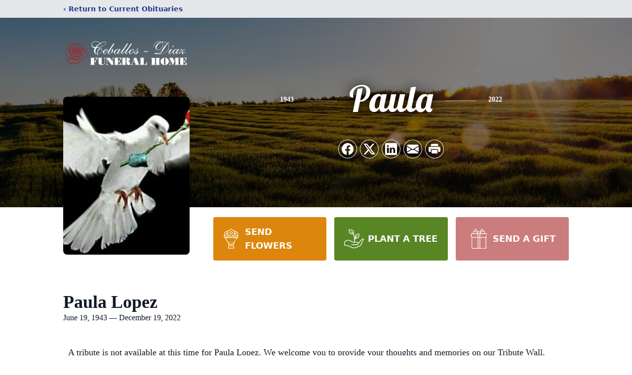

--- FILE ---
content_type: text/html; charset=utf-8
request_url: https://www.google.com/recaptcha/enterprise/anchor?ar=1&k=6LdTw6kpAAAAAB9VQXiwwLAZDiiDTrUbSPzIjcvK&co=aHR0cHM6Ly93d3cuY2ViYWxsb3MtZGlhei5jb206NDQz&hl=en&type=image&v=N67nZn4AqZkNcbeMu4prBgzg&theme=light&size=invisible&badge=bottomright&anchor-ms=20000&execute-ms=30000&cb=8an8ey1e26g0
body_size: 48656
content:
<!DOCTYPE HTML><html dir="ltr" lang="en"><head><meta http-equiv="Content-Type" content="text/html; charset=UTF-8">
<meta http-equiv="X-UA-Compatible" content="IE=edge">
<title>reCAPTCHA</title>
<style type="text/css">
/* cyrillic-ext */
@font-face {
  font-family: 'Roboto';
  font-style: normal;
  font-weight: 400;
  font-stretch: 100%;
  src: url(//fonts.gstatic.com/s/roboto/v48/KFO7CnqEu92Fr1ME7kSn66aGLdTylUAMa3GUBHMdazTgWw.woff2) format('woff2');
  unicode-range: U+0460-052F, U+1C80-1C8A, U+20B4, U+2DE0-2DFF, U+A640-A69F, U+FE2E-FE2F;
}
/* cyrillic */
@font-face {
  font-family: 'Roboto';
  font-style: normal;
  font-weight: 400;
  font-stretch: 100%;
  src: url(//fonts.gstatic.com/s/roboto/v48/KFO7CnqEu92Fr1ME7kSn66aGLdTylUAMa3iUBHMdazTgWw.woff2) format('woff2');
  unicode-range: U+0301, U+0400-045F, U+0490-0491, U+04B0-04B1, U+2116;
}
/* greek-ext */
@font-face {
  font-family: 'Roboto';
  font-style: normal;
  font-weight: 400;
  font-stretch: 100%;
  src: url(//fonts.gstatic.com/s/roboto/v48/KFO7CnqEu92Fr1ME7kSn66aGLdTylUAMa3CUBHMdazTgWw.woff2) format('woff2');
  unicode-range: U+1F00-1FFF;
}
/* greek */
@font-face {
  font-family: 'Roboto';
  font-style: normal;
  font-weight: 400;
  font-stretch: 100%;
  src: url(//fonts.gstatic.com/s/roboto/v48/KFO7CnqEu92Fr1ME7kSn66aGLdTylUAMa3-UBHMdazTgWw.woff2) format('woff2');
  unicode-range: U+0370-0377, U+037A-037F, U+0384-038A, U+038C, U+038E-03A1, U+03A3-03FF;
}
/* math */
@font-face {
  font-family: 'Roboto';
  font-style: normal;
  font-weight: 400;
  font-stretch: 100%;
  src: url(//fonts.gstatic.com/s/roboto/v48/KFO7CnqEu92Fr1ME7kSn66aGLdTylUAMawCUBHMdazTgWw.woff2) format('woff2');
  unicode-range: U+0302-0303, U+0305, U+0307-0308, U+0310, U+0312, U+0315, U+031A, U+0326-0327, U+032C, U+032F-0330, U+0332-0333, U+0338, U+033A, U+0346, U+034D, U+0391-03A1, U+03A3-03A9, U+03B1-03C9, U+03D1, U+03D5-03D6, U+03F0-03F1, U+03F4-03F5, U+2016-2017, U+2034-2038, U+203C, U+2040, U+2043, U+2047, U+2050, U+2057, U+205F, U+2070-2071, U+2074-208E, U+2090-209C, U+20D0-20DC, U+20E1, U+20E5-20EF, U+2100-2112, U+2114-2115, U+2117-2121, U+2123-214F, U+2190, U+2192, U+2194-21AE, U+21B0-21E5, U+21F1-21F2, U+21F4-2211, U+2213-2214, U+2216-22FF, U+2308-230B, U+2310, U+2319, U+231C-2321, U+2336-237A, U+237C, U+2395, U+239B-23B7, U+23D0, U+23DC-23E1, U+2474-2475, U+25AF, U+25B3, U+25B7, U+25BD, U+25C1, U+25CA, U+25CC, U+25FB, U+266D-266F, U+27C0-27FF, U+2900-2AFF, U+2B0E-2B11, U+2B30-2B4C, U+2BFE, U+3030, U+FF5B, U+FF5D, U+1D400-1D7FF, U+1EE00-1EEFF;
}
/* symbols */
@font-face {
  font-family: 'Roboto';
  font-style: normal;
  font-weight: 400;
  font-stretch: 100%;
  src: url(//fonts.gstatic.com/s/roboto/v48/KFO7CnqEu92Fr1ME7kSn66aGLdTylUAMaxKUBHMdazTgWw.woff2) format('woff2');
  unicode-range: U+0001-000C, U+000E-001F, U+007F-009F, U+20DD-20E0, U+20E2-20E4, U+2150-218F, U+2190, U+2192, U+2194-2199, U+21AF, U+21E6-21F0, U+21F3, U+2218-2219, U+2299, U+22C4-22C6, U+2300-243F, U+2440-244A, U+2460-24FF, U+25A0-27BF, U+2800-28FF, U+2921-2922, U+2981, U+29BF, U+29EB, U+2B00-2BFF, U+4DC0-4DFF, U+FFF9-FFFB, U+10140-1018E, U+10190-1019C, U+101A0, U+101D0-101FD, U+102E0-102FB, U+10E60-10E7E, U+1D2C0-1D2D3, U+1D2E0-1D37F, U+1F000-1F0FF, U+1F100-1F1AD, U+1F1E6-1F1FF, U+1F30D-1F30F, U+1F315, U+1F31C, U+1F31E, U+1F320-1F32C, U+1F336, U+1F378, U+1F37D, U+1F382, U+1F393-1F39F, U+1F3A7-1F3A8, U+1F3AC-1F3AF, U+1F3C2, U+1F3C4-1F3C6, U+1F3CA-1F3CE, U+1F3D4-1F3E0, U+1F3ED, U+1F3F1-1F3F3, U+1F3F5-1F3F7, U+1F408, U+1F415, U+1F41F, U+1F426, U+1F43F, U+1F441-1F442, U+1F444, U+1F446-1F449, U+1F44C-1F44E, U+1F453, U+1F46A, U+1F47D, U+1F4A3, U+1F4B0, U+1F4B3, U+1F4B9, U+1F4BB, U+1F4BF, U+1F4C8-1F4CB, U+1F4D6, U+1F4DA, U+1F4DF, U+1F4E3-1F4E6, U+1F4EA-1F4ED, U+1F4F7, U+1F4F9-1F4FB, U+1F4FD-1F4FE, U+1F503, U+1F507-1F50B, U+1F50D, U+1F512-1F513, U+1F53E-1F54A, U+1F54F-1F5FA, U+1F610, U+1F650-1F67F, U+1F687, U+1F68D, U+1F691, U+1F694, U+1F698, U+1F6AD, U+1F6B2, U+1F6B9-1F6BA, U+1F6BC, U+1F6C6-1F6CF, U+1F6D3-1F6D7, U+1F6E0-1F6EA, U+1F6F0-1F6F3, U+1F6F7-1F6FC, U+1F700-1F7FF, U+1F800-1F80B, U+1F810-1F847, U+1F850-1F859, U+1F860-1F887, U+1F890-1F8AD, U+1F8B0-1F8BB, U+1F8C0-1F8C1, U+1F900-1F90B, U+1F93B, U+1F946, U+1F984, U+1F996, U+1F9E9, U+1FA00-1FA6F, U+1FA70-1FA7C, U+1FA80-1FA89, U+1FA8F-1FAC6, U+1FACE-1FADC, U+1FADF-1FAE9, U+1FAF0-1FAF8, U+1FB00-1FBFF;
}
/* vietnamese */
@font-face {
  font-family: 'Roboto';
  font-style: normal;
  font-weight: 400;
  font-stretch: 100%;
  src: url(//fonts.gstatic.com/s/roboto/v48/KFO7CnqEu92Fr1ME7kSn66aGLdTylUAMa3OUBHMdazTgWw.woff2) format('woff2');
  unicode-range: U+0102-0103, U+0110-0111, U+0128-0129, U+0168-0169, U+01A0-01A1, U+01AF-01B0, U+0300-0301, U+0303-0304, U+0308-0309, U+0323, U+0329, U+1EA0-1EF9, U+20AB;
}
/* latin-ext */
@font-face {
  font-family: 'Roboto';
  font-style: normal;
  font-weight: 400;
  font-stretch: 100%;
  src: url(//fonts.gstatic.com/s/roboto/v48/KFO7CnqEu92Fr1ME7kSn66aGLdTylUAMa3KUBHMdazTgWw.woff2) format('woff2');
  unicode-range: U+0100-02BA, U+02BD-02C5, U+02C7-02CC, U+02CE-02D7, U+02DD-02FF, U+0304, U+0308, U+0329, U+1D00-1DBF, U+1E00-1E9F, U+1EF2-1EFF, U+2020, U+20A0-20AB, U+20AD-20C0, U+2113, U+2C60-2C7F, U+A720-A7FF;
}
/* latin */
@font-face {
  font-family: 'Roboto';
  font-style: normal;
  font-weight: 400;
  font-stretch: 100%;
  src: url(//fonts.gstatic.com/s/roboto/v48/KFO7CnqEu92Fr1ME7kSn66aGLdTylUAMa3yUBHMdazQ.woff2) format('woff2');
  unicode-range: U+0000-00FF, U+0131, U+0152-0153, U+02BB-02BC, U+02C6, U+02DA, U+02DC, U+0304, U+0308, U+0329, U+2000-206F, U+20AC, U+2122, U+2191, U+2193, U+2212, U+2215, U+FEFF, U+FFFD;
}
/* cyrillic-ext */
@font-face {
  font-family: 'Roboto';
  font-style: normal;
  font-weight: 500;
  font-stretch: 100%;
  src: url(//fonts.gstatic.com/s/roboto/v48/KFO7CnqEu92Fr1ME7kSn66aGLdTylUAMa3GUBHMdazTgWw.woff2) format('woff2');
  unicode-range: U+0460-052F, U+1C80-1C8A, U+20B4, U+2DE0-2DFF, U+A640-A69F, U+FE2E-FE2F;
}
/* cyrillic */
@font-face {
  font-family: 'Roboto';
  font-style: normal;
  font-weight: 500;
  font-stretch: 100%;
  src: url(//fonts.gstatic.com/s/roboto/v48/KFO7CnqEu92Fr1ME7kSn66aGLdTylUAMa3iUBHMdazTgWw.woff2) format('woff2');
  unicode-range: U+0301, U+0400-045F, U+0490-0491, U+04B0-04B1, U+2116;
}
/* greek-ext */
@font-face {
  font-family: 'Roboto';
  font-style: normal;
  font-weight: 500;
  font-stretch: 100%;
  src: url(//fonts.gstatic.com/s/roboto/v48/KFO7CnqEu92Fr1ME7kSn66aGLdTylUAMa3CUBHMdazTgWw.woff2) format('woff2');
  unicode-range: U+1F00-1FFF;
}
/* greek */
@font-face {
  font-family: 'Roboto';
  font-style: normal;
  font-weight: 500;
  font-stretch: 100%;
  src: url(//fonts.gstatic.com/s/roboto/v48/KFO7CnqEu92Fr1ME7kSn66aGLdTylUAMa3-UBHMdazTgWw.woff2) format('woff2');
  unicode-range: U+0370-0377, U+037A-037F, U+0384-038A, U+038C, U+038E-03A1, U+03A3-03FF;
}
/* math */
@font-face {
  font-family: 'Roboto';
  font-style: normal;
  font-weight: 500;
  font-stretch: 100%;
  src: url(//fonts.gstatic.com/s/roboto/v48/KFO7CnqEu92Fr1ME7kSn66aGLdTylUAMawCUBHMdazTgWw.woff2) format('woff2');
  unicode-range: U+0302-0303, U+0305, U+0307-0308, U+0310, U+0312, U+0315, U+031A, U+0326-0327, U+032C, U+032F-0330, U+0332-0333, U+0338, U+033A, U+0346, U+034D, U+0391-03A1, U+03A3-03A9, U+03B1-03C9, U+03D1, U+03D5-03D6, U+03F0-03F1, U+03F4-03F5, U+2016-2017, U+2034-2038, U+203C, U+2040, U+2043, U+2047, U+2050, U+2057, U+205F, U+2070-2071, U+2074-208E, U+2090-209C, U+20D0-20DC, U+20E1, U+20E5-20EF, U+2100-2112, U+2114-2115, U+2117-2121, U+2123-214F, U+2190, U+2192, U+2194-21AE, U+21B0-21E5, U+21F1-21F2, U+21F4-2211, U+2213-2214, U+2216-22FF, U+2308-230B, U+2310, U+2319, U+231C-2321, U+2336-237A, U+237C, U+2395, U+239B-23B7, U+23D0, U+23DC-23E1, U+2474-2475, U+25AF, U+25B3, U+25B7, U+25BD, U+25C1, U+25CA, U+25CC, U+25FB, U+266D-266F, U+27C0-27FF, U+2900-2AFF, U+2B0E-2B11, U+2B30-2B4C, U+2BFE, U+3030, U+FF5B, U+FF5D, U+1D400-1D7FF, U+1EE00-1EEFF;
}
/* symbols */
@font-face {
  font-family: 'Roboto';
  font-style: normal;
  font-weight: 500;
  font-stretch: 100%;
  src: url(//fonts.gstatic.com/s/roboto/v48/KFO7CnqEu92Fr1ME7kSn66aGLdTylUAMaxKUBHMdazTgWw.woff2) format('woff2');
  unicode-range: U+0001-000C, U+000E-001F, U+007F-009F, U+20DD-20E0, U+20E2-20E4, U+2150-218F, U+2190, U+2192, U+2194-2199, U+21AF, U+21E6-21F0, U+21F3, U+2218-2219, U+2299, U+22C4-22C6, U+2300-243F, U+2440-244A, U+2460-24FF, U+25A0-27BF, U+2800-28FF, U+2921-2922, U+2981, U+29BF, U+29EB, U+2B00-2BFF, U+4DC0-4DFF, U+FFF9-FFFB, U+10140-1018E, U+10190-1019C, U+101A0, U+101D0-101FD, U+102E0-102FB, U+10E60-10E7E, U+1D2C0-1D2D3, U+1D2E0-1D37F, U+1F000-1F0FF, U+1F100-1F1AD, U+1F1E6-1F1FF, U+1F30D-1F30F, U+1F315, U+1F31C, U+1F31E, U+1F320-1F32C, U+1F336, U+1F378, U+1F37D, U+1F382, U+1F393-1F39F, U+1F3A7-1F3A8, U+1F3AC-1F3AF, U+1F3C2, U+1F3C4-1F3C6, U+1F3CA-1F3CE, U+1F3D4-1F3E0, U+1F3ED, U+1F3F1-1F3F3, U+1F3F5-1F3F7, U+1F408, U+1F415, U+1F41F, U+1F426, U+1F43F, U+1F441-1F442, U+1F444, U+1F446-1F449, U+1F44C-1F44E, U+1F453, U+1F46A, U+1F47D, U+1F4A3, U+1F4B0, U+1F4B3, U+1F4B9, U+1F4BB, U+1F4BF, U+1F4C8-1F4CB, U+1F4D6, U+1F4DA, U+1F4DF, U+1F4E3-1F4E6, U+1F4EA-1F4ED, U+1F4F7, U+1F4F9-1F4FB, U+1F4FD-1F4FE, U+1F503, U+1F507-1F50B, U+1F50D, U+1F512-1F513, U+1F53E-1F54A, U+1F54F-1F5FA, U+1F610, U+1F650-1F67F, U+1F687, U+1F68D, U+1F691, U+1F694, U+1F698, U+1F6AD, U+1F6B2, U+1F6B9-1F6BA, U+1F6BC, U+1F6C6-1F6CF, U+1F6D3-1F6D7, U+1F6E0-1F6EA, U+1F6F0-1F6F3, U+1F6F7-1F6FC, U+1F700-1F7FF, U+1F800-1F80B, U+1F810-1F847, U+1F850-1F859, U+1F860-1F887, U+1F890-1F8AD, U+1F8B0-1F8BB, U+1F8C0-1F8C1, U+1F900-1F90B, U+1F93B, U+1F946, U+1F984, U+1F996, U+1F9E9, U+1FA00-1FA6F, U+1FA70-1FA7C, U+1FA80-1FA89, U+1FA8F-1FAC6, U+1FACE-1FADC, U+1FADF-1FAE9, U+1FAF0-1FAF8, U+1FB00-1FBFF;
}
/* vietnamese */
@font-face {
  font-family: 'Roboto';
  font-style: normal;
  font-weight: 500;
  font-stretch: 100%;
  src: url(//fonts.gstatic.com/s/roboto/v48/KFO7CnqEu92Fr1ME7kSn66aGLdTylUAMa3OUBHMdazTgWw.woff2) format('woff2');
  unicode-range: U+0102-0103, U+0110-0111, U+0128-0129, U+0168-0169, U+01A0-01A1, U+01AF-01B0, U+0300-0301, U+0303-0304, U+0308-0309, U+0323, U+0329, U+1EA0-1EF9, U+20AB;
}
/* latin-ext */
@font-face {
  font-family: 'Roboto';
  font-style: normal;
  font-weight: 500;
  font-stretch: 100%;
  src: url(//fonts.gstatic.com/s/roboto/v48/KFO7CnqEu92Fr1ME7kSn66aGLdTylUAMa3KUBHMdazTgWw.woff2) format('woff2');
  unicode-range: U+0100-02BA, U+02BD-02C5, U+02C7-02CC, U+02CE-02D7, U+02DD-02FF, U+0304, U+0308, U+0329, U+1D00-1DBF, U+1E00-1E9F, U+1EF2-1EFF, U+2020, U+20A0-20AB, U+20AD-20C0, U+2113, U+2C60-2C7F, U+A720-A7FF;
}
/* latin */
@font-face {
  font-family: 'Roboto';
  font-style: normal;
  font-weight: 500;
  font-stretch: 100%;
  src: url(//fonts.gstatic.com/s/roboto/v48/KFO7CnqEu92Fr1ME7kSn66aGLdTylUAMa3yUBHMdazQ.woff2) format('woff2');
  unicode-range: U+0000-00FF, U+0131, U+0152-0153, U+02BB-02BC, U+02C6, U+02DA, U+02DC, U+0304, U+0308, U+0329, U+2000-206F, U+20AC, U+2122, U+2191, U+2193, U+2212, U+2215, U+FEFF, U+FFFD;
}
/* cyrillic-ext */
@font-face {
  font-family: 'Roboto';
  font-style: normal;
  font-weight: 900;
  font-stretch: 100%;
  src: url(//fonts.gstatic.com/s/roboto/v48/KFO7CnqEu92Fr1ME7kSn66aGLdTylUAMa3GUBHMdazTgWw.woff2) format('woff2');
  unicode-range: U+0460-052F, U+1C80-1C8A, U+20B4, U+2DE0-2DFF, U+A640-A69F, U+FE2E-FE2F;
}
/* cyrillic */
@font-face {
  font-family: 'Roboto';
  font-style: normal;
  font-weight: 900;
  font-stretch: 100%;
  src: url(//fonts.gstatic.com/s/roboto/v48/KFO7CnqEu92Fr1ME7kSn66aGLdTylUAMa3iUBHMdazTgWw.woff2) format('woff2');
  unicode-range: U+0301, U+0400-045F, U+0490-0491, U+04B0-04B1, U+2116;
}
/* greek-ext */
@font-face {
  font-family: 'Roboto';
  font-style: normal;
  font-weight: 900;
  font-stretch: 100%;
  src: url(//fonts.gstatic.com/s/roboto/v48/KFO7CnqEu92Fr1ME7kSn66aGLdTylUAMa3CUBHMdazTgWw.woff2) format('woff2');
  unicode-range: U+1F00-1FFF;
}
/* greek */
@font-face {
  font-family: 'Roboto';
  font-style: normal;
  font-weight: 900;
  font-stretch: 100%;
  src: url(//fonts.gstatic.com/s/roboto/v48/KFO7CnqEu92Fr1ME7kSn66aGLdTylUAMa3-UBHMdazTgWw.woff2) format('woff2');
  unicode-range: U+0370-0377, U+037A-037F, U+0384-038A, U+038C, U+038E-03A1, U+03A3-03FF;
}
/* math */
@font-face {
  font-family: 'Roboto';
  font-style: normal;
  font-weight: 900;
  font-stretch: 100%;
  src: url(//fonts.gstatic.com/s/roboto/v48/KFO7CnqEu92Fr1ME7kSn66aGLdTylUAMawCUBHMdazTgWw.woff2) format('woff2');
  unicode-range: U+0302-0303, U+0305, U+0307-0308, U+0310, U+0312, U+0315, U+031A, U+0326-0327, U+032C, U+032F-0330, U+0332-0333, U+0338, U+033A, U+0346, U+034D, U+0391-03A1, U+03A3-03A9, U+03B1-03C9, U+03D1, U+03D5-03D6, U+03F0-03F1, U+03F4-03F5, U+2016-2017, U+2034-2038, U+203C, U+2040, U+2043, U+2047, U+2050, U+2057, U+205F, U+2070-2071, U+2074-208E, U+2090-209C, U+20D0-20DC, U+20E1, U+20E5-20EF, U+2100-2112, U+2114-2115, U+2117-2121, U+2123-214F, U+2190, U+2192, U+2194-21AE, U+21B0-21E5, U+21F1-21F2, U+21F4-2211, U+2213-2214, U+2216-22FF, U+2308-230B, U+2310, U+2319, U+231C-2321, U+2336-237A, U+237C, U+2395, U+239B-23B7, U+23D0, U+23DC-23E1, U+2474-2475, U+25AF, U+25B3, U+25B7, U+25BD, U+25C1, U+25CA, U+25CC, U+25FB, U+266D-266F, U+27C0-27FF, U+2900-2AFF, U+2B0E-2B11, U+2B30-2B4C, U+2BFE, U+3030, U+FF5B, U+FF5D, U+1D400-1D7FF, U+1EE00-1EEFF;
}
/* symbols */
@font-face {
  font-family: 'Roboto';
  font-style: normal;
  font-weight: 900;
  font-stretch: 100%;
  src: url(//fonts.gstatic.com/s/roboto/v48/KFO7CnqEu92Fr1ME7kSn66aGLdTylUAMaxKUBHMdazTgWw.woff2) format('woff2');
  unicode-range: U+0001-000C, U+000E-001F, U+007F-009F, U+20DD-20E0, U+20E2-20E4, U+2150-218F, U+2190, U+2192, U+2194-2199, U+21AF, U+21E6-21F0, U+21F3, U+2218-2219, U+2299, U+22C4-22C6, U+2300-243F, U+2440-244A, U+2460-24FF, U+25A0-27BF, U+2800-28FF, U+2921-2922, U+2981, U+29BF, U+29EB, U+2B00-2BFF, U+4DC0-4DFF, U+FFF9-FFFB, U+10140-1018E, U+10190-1019C, U+101A0, U+101D0-101FD, U+102E0-102FB, U+10E60-10E7E, U+1D2C0-1D2D3, U+1D2E0-1D37F, U+1F000-1F0FF, U+1F100-1F1AD, U+1F1E6-1F1FF, U+1F30D-1F30F, U+1F315, U+1F31C, U+1F31E, U+1F320-1F32C, U+1F336, U+1F378, U+1F37D, U+1F382, U+1F393-1F39F, U+1F3A7-1F3A8, U+1F3AC-1F3AF, U+1F3C2, U+1F3C4-1F3C6, U+1F3CA-1F3CE, U+1F3D4-1F3E0, U+1F3ED, U+1F3F1-1F3F3, U+1F3F5-1F3F7, U+1F408, U+1F415, U+1F41F, U+1F426, U+1F43F, U+1F441-1F442, U+1F444, U+1F446-1F449, U+1F44C-1F44E, U+1F453, U+1F46A, U+1F47D, U+1F4A3, U+1F4B0, U+1F4B3, U+1F4B9, U+1F4BB, U+1F4BF, U+1F4C8-1F4CB, U+1F4D6, U+1F4DA, U+1F4DF, U+1F4E3-1F4E6, U+1F4EA-1F4ED, U+1F4F7, U+1F4F9-1F4FB, U+1F4FD-1F4FE, U+1F503, U+1F507-1F50B, U+1F50D, U+1F512-1F513, U+1F53E-1F54A, U+1F54F-1F5FA, U+1F610, U+1F650-1F67F, U+1F687, U+1F68D, U+1F691, U+1F694, U+1F698, U+1F6AD, U+1F6B2, U+1F6B9-1F6BA, U+1F6BC, U+1F6C6-1F6CF, U+1F6D3-1F6D7, U+1F6E0-1F6EA, U+1F6F0-1F6F3, U+1F6F7-1F6FC, U+1F700-1F7FF, U+1F800-1F80B, U+1F810-1F847, U+1F850-1F859, U+1F860-1F887, U+1F890-1F8AD, U+1F8B0-1F8BB, U+1F8C0-1F8C1, U+1F900-1F90B, U+1F93B, U+1F946, U+1F984, U+1F996, U+1F9E9, U+1FA00-1FA6F, U+1FA70-1FA7C, U+1FA80-1FA89, U+1FA8F-1FAC6, U+1FACE-1FADC, U+1FADF-1FAE9, U+1FAF0-1FAF8, U+1FB00-1FBFF;
}
/* vietnamese */
@font-face {
  font-family: 'Roboto';
  font-style: normal;
  font-weight: 900;
  font-stretch: 100%;
  src: url(//fonts.gstatic.com/s/roboto/v48/KFO7CnqEu92Fr1ME7kSn66aGLdTylUAMa3OUBHMdazTgWw.woff2) format('woff2');
  unicode-range: U+0102-0103, U+0110-0111, U+0128-0129, U+0168-0169, U+01A0-01A1, U+01AF-01B0, U+0300-0301, U+0303-0304, U+0308-0309, U+0323, U+0329, U+1EA0-1EF9, U+20AB;
}
/* latin-ext */
@font-face {
  font-family: 'Roboto';
  font-style: normal;
  font-weight: 900;
  font-stretch: 100%;
  src: url(//fonts.gstatic.com/s/roboto/v48/KFO7CnqEu92Fr1ME7kSn66aGLdTylUAMa3KUBHMdazTgWw.woff2) format('woff2');
  unicode-range: U+0100-02BA, U+02BD-02C5, U+02C7-02CC, U+02CE-02D7, U+02DD-02FF, U+0304, U+0308, U+0329, U+1D00-1DBF, U+1E00-1E9F, U+1EF2-1EFF, U+2020, U+20A0-20AB, U+20AD-20C0, U+2113, U+2C60-2C7F, U+A720-A7FF;
}
/* latin */
@font-face {
  font-family: 'Roboto';
  font-style: normal;
  font-weight: 900;
  font-stretch: 100%;
  src: url(//fonts.gstatic.com/s/roboto/v48/KFO7CnqEu92Fr1ME7kSn66aGLdTylUAMa3yUBHMdazQ.woff2) format('woff2');
  unicode-range: U+0000-00FF, U+0131, U+0152-0153, U+02BB-02BC, U+02C6, U+02DA, U+02DC, U+0304, U+0308, U+0329, U+2000-206F, U+20AC, U+2122, U+2191, U+2193, U+2212, U+2215, U+FEFF, U+FFFD;
}

</style>
<link rel="stylesheet" type="text/css" href="https://www.gstatic.com/recaptcha/releases/N67nZn4AqZkNcbeMu4prBgzg/styles__ltr.css">
<script nonce="VIPOGXCvbaIdDxmP3W2v6w" type="text/javascript">window['__recaptcha_api'] = 'https://www.google.com/recaptcha/enterprise/';</script>
<script type="text/javascript" src="https://www.gstatic.com/recaptcha/releases/N67nZn4AqZkNcbeMu4prBgzg/recaptcha__en.js" nonce="VIPOGXCvbaIdDxmP3W2v6w">
      
    </script></head>
<body><div id="rc-anchor-alert" class="rc-anchor-alert"></div>
<input type="hidden" id="recaptcha-token" value="[base64]">
<script type="text/javascript" nonce="VIPOGXCvbaIdDxmP3W2v6w">
      recaptcha.anchor.Main.init("[\x22ainput\x22,[\x22bgdata\x22,\x22\x22,\[base64]/[base64]/[base64]/ZyhXLGgpOnEoW04sMjEsbF0sVywwKSxoKSxmYWxzZSxmYWxzZSl9Y2F0Y2goayl7RygzNTgsVyk/[base64]/[base64]/[base64]/[base64]/[base64]/[base64]/[base64]/bmV3IEJbT10oRFswXSk6dz09Mj9uZXcgQltPXShEWzBdLERbMV0pOnc9PTM/bmV3IEJbT10oRFswXSxEWzFdLERbMl0pOnc9PTQ/[base64]/[base64]/[base64]/[base64]/[base64]\\u003d\x22,\[base64]\x22,\x22wrN4H8Khwp/CrhMcQ8O/w7EzwrvDnQbCmsOhF8KlE8OZA0/DsT7CssOKw7zCqS4wecOsw7jCl8O2LXXDusOrwpopwpjDlsOaOMOSw6jCnMKHwqXCrMOFw57Cq8OHcMOow6/[base64]/IsO/[base64]/CmsK0YnUzwqpzC8OGP20TI8KJM8O1w4rDt8Kmw4HClMOiF8KQVQJBw6jCgMKJw6hswqPDvXLCgsOGwovCt1nCmi7DtFwaw7/Cr0VEw6PCsRzDplJ7wqfDmVPDnMOYdnXCncO3wpFJa8K5BkorEsK5w4R9w53DvsKZw5jCgRwrb8O0w7LDhcKJwqxbwpAxVMK4Y1XDr1bDksKXwp/CvMKqwpZVwonDoG/CsBvCiMK+w5BYRHFIVUvCln7CvinCscKpwojDucORDsOsVMOzwpkEK8KLwoBPw6FlwpBnwrh6K8OBw6rCkjHCucK9cWckJcKFwobDmS1NwpNVYcKTEsOLbyzCkXV2MEPCuzR/w4Ypa8KuA8Kow7bDqX3CkTjDpMKrSsOPwrDCtUHCgkzCoEfCnSpKAcKmwr/CjBs/wqFPw5/Ch0dQMnYqFD0BwpzDswjDhcOHWjbCk8OeSCBswqItwo5wwp9wwo3DvEwZw4XDvgHCj8OrHlvCoB4TwqjChBMhJ1TCmQEwYMOHQkbCkEEBw4rDusKiwpgDZWDCq0MbAMKKC8O/wq3DshTCqFXDhcO4VMKtw6TChcOrw7BFBQ/DusKkWsKxw6VfNMONw7E8wqrCi8K+AMKPw5Uvw7Elb8O6XlDCo8O4wp9Tw5zCq8KOw6nDl8O6KRXDjsKzFQvCtWjCrBHCocKLw44BW8OHV2BrBSFGEmcIw7fDpAcXw6rDmUrDisOMwq00w67Cu0gBKT/DrmsqFxTDlyobw5I3PgXCjcOlwoPDpBl+w5JJw4bDgsKOwpnCoVTCl8OLw6ASwqTCjcO+TsKnBisTw45sE8KWQMKVfT5basKUwrnCkzvDvEtsw5hHBcKUw67DnMOvw5pvbcOFw7TCu3vCvnwObTYfw6JECmzDsMKVw4l4BABuRncowrlvw54/IcKkBgFGwoV8w4FuVAzDlMOJwqlZw6zDqHlYa8OJQVlFasOow6XDkMO/GsKWKsOmT8KAw5g9KFtDwqdaJ0HCvT/CkMOlwrEfwr0Zwo0cDWjCtMKtKgAXwoXDmsKhw58wwovCgMO/w6FxRTYQwok3w7TCkcKRTMOEwpR3SsKcw4RtDcKYw6J3dAXCrHPCkxbChsK+fsOfw4XDvB9Sw7IRw70ewrQdw7cew6pGwpYhworChybClDbCthbCq1tbwoYmGsKdw5hCEBRoMwkAw61NwqYvwp/CixdxbsOkSsKQdsOxw5nDtmRqF8Oqw7zCkMKGw6jChMKbw57DqXkDwpsBQFXDisKJw5MaKcOvWTZtwqgUNsOIwr/Ctzgcwo/CiTrDrsOkw65KEBnDh8Oiwpc2FWrDpMO0WcObfsO8w5wRwrQLBwnCj8KhcMK0ZsOJPHvDpUA2w4HDqcOrEUbCm2vCjC1Nw7rCuDYTCsO+JsOZwprCrkAgwrHDsULDpnrCoD7DlUTCgmvDo8KtwpQYUsOLfWHDlQ/CscO8AMOQXmTDoW7DumPDlwTCn8OgYwVIwrgfw5vDrcK4w47Dr0zDusOiw6/DlsKjWxfCs3HDksKpA8OnU8KXAMO1I8Kvw7fCrsKBw7JvekvCk3vCusKHYsKcwqfCosO8G1wvdcO7w6NaUSACwp5PBQ3CjMO5MMOMwrdQUsO8w4B0wpPCj8Kfw6XDlsKOwqfCm8KAFx/CtSp8wqDDhALDqkvCksKsWsOIw7BdeMKjw4x0dMOkw6t9engRw5ZJwojCkMKiw6nDrcKBbRQHfMOEwo7Cm0zCv8O2SsKdwrDDhcOEw5/Chh7Dg8OKwpVvMsORK34DE8O1BGPDuGc+a8OFPcKLwqBFFMOewr/CpjIDAnUnw7glwrPDk8O/wqzCgcKTYzhiT8Kmw78jwqzCqFdJbcKrwqLCmcOFDhlUHsOKw5d4wqjCtMKrA2vCmWDCvMKSw4F6w5bDgcKvY8K7FCnDi8OrFmbCvMOdwpzCm8KDwphVw7PCpMKocsKPccKHQlrDjcO8ZcKbwqwwQBJOwq/DlsOwMkMQO8Ojw4w5wrbCgcODBMOQw6URw5opX2dgw7Fsw5Z5Bzxkw5IEwq3Cs8KtwqrCsMOJLGzDtV/DjMOsw50KwoB9wrw/[base64]/[base64]/w7PCsABCwq7CmU/CsEfDm8OQw6BZdAjCssKRw4XCrT7DgMKKL8OVwrYGAsOLRFzClsKWw4/DkBnDhxl8wpsxDHEzaVMFwoobwovCu05UBcOnw6V6csKMw5nCicOsw6TCqQNSwoN7w4Ymw4pGdhDDsi0rAcKiwqTDhwPDkDZjCkLClcO5DcOjw7PDjW3CpUZMw50VwpnCvx/DjSnCocO1O8O4w44TI3XCncO3EcOZbcKSAsKGXMOtT8K+w6LCsgcsw45deGYrwpENwqERMVcOGcKQIcOOw73DncO2DkjCq3JjLz/[base64]/CqcKvVwRuTEMkYsK/[base64]/[base64]/CmibCrcK+P8OAw5nDuHTDnj/Dmw9Ta8OqwpjCuR0GdRnCn8OyMMKPw58Gw5NTw4fChcKmKHI5J0d4JsKDS8OcI8OxE8O9SgNqBj8uwq0YIMKIQcKzaMOiwr/DiMOuw7MEwoDCulIaw6s3w4bDiMKnO8K5Hn4Uwr7ClyIhQElcQAxgw4VZT8O6w4/DnSDDlVbCokcHL8OAFcKcw6fDnMKSXxHDjcKkZV/Dm8OdOMOXDiwbYsOTw4rDgsKewqDCrFzDh8OLCcOWw4DCrcKuOsOGRsO1wrRyTmU2w57Dh2/DocOia3DDv2zCl0s1w7/Dij15IMKcw4/CqmnCvAlmw48Ow7HCqEXCoBTDslnDtcKzCsOYw6d0WsOmFH3DvMOlw6XDvCwGIMOIw5rDpWrDjUpBO8K8f1fDgsKNLT7ChQrDqsKGCcO6wpJ3FyPCljzDuTxZw4vCj37DlsOiw7EsVTIsXyAZdRkdBMK5w50/ezLDucOmw5TDkcOLw5rDl3/[base64]/CjMOiw49ww5sWwowGwpXCiAFPRkF5XVlNR8KhF8KZTMO6wrXCucOXQcOkw7p6wpZnw4s+GQXClC5DWjvDlk/[base64]/w6NkVMOIKgFwSsOoKMOhw6vCmQXDpVRjdTbCqcKAIjhpbX8/[base64]/JCorw7jDj8OWCcOIwptewrzDvFHCsjjCnsONw4TDuMOHU8Kmwpkwwp7CucOcwrBuwrnDjDTDolLDgl8NwrbCrmHCtjRKe8K2TMOZw7hdw5/DusODUcKYV28ucsOhw7TCq8O6w7LCs8OCw7LCr8OkZsKOcRPDk1fDj8O/w6/Cv8OBwonDl8KRBcOGwp4iejkyMnjDpsKkP8Osw7Yvw51fw4/CgcKbw5NFw7nDjMKLZcKZw613wrFgJcOYA0PCgHXDgCJCw7LChcOkGR/CrwwODkjDhsOJRsOvw4pRw5fDhsKuFxR2fsOiNFQxe8OYeyHDpQA8wpzCpTJQw4PCjB3Dr2Mrw74Cw7bDmcO0wqDDiT4gRsKTAsOOMDJrRxzDjlTCpMKVwpjDnBl0w5fDgcKUI8KdK8OmH8KBwpHCo0/DkMOiw680w5h1wr3DqCDCvB88EsOyw5fDr8KNwoc/YcO9wqrCmcOJNRnDhUPDszjDn1BSfWvDn8KYwrxFEj3DmHdIaXsKwpc1w5fCrUpdKcOBw6lnPsKeaDoLw5Mib8Kaw6cmw6xdBGAdfMOYwr8cSWbDr8OhOsOLwrp+DcK8wo9TVVDDiwDCoTPDulfDlVcfwrFyBcO5w4Rnw4Z3NmfCkcKFVMK3w6/DtwTDiw1cwqzDj3bDug3CrMOnw7XChww8RU/DnMOLwqVewpV/[base64]/DqsK3YMOZY1rCpMO2w4DDpk7DqjkGwr5YwpDDhsOoKsK/VsKKbcOdwqUDw6hzwpJkwrAsw6/[base64]/Cr0DCrsO/wrrDqsKLw5HCtQAZPCIBZsKmwqjCgBNMwodsYxXDnWDDmsKhwrXClk3CiFzClcKjwqLDlMOawpXClj0GScK7FcOtOGvDsy/DlD/[base64]/Im7DoxYEw5jDg8O4YcKXw5lgGsOswpZNXsO7wrIeJcKAYMOXQjUwwrzDiAvDvMO9PcKswrvCh8Kgwodrwp/ClUPCqcOVw6HClXbDucKYwq1Gw6DDqhdFw65UWHrDscK6wqvCp2kwUMOmSsKTCUVyLRzCksK5w6bCvsKawop5wrfDq8OVSGAWwqHCjmTCgcKjwoInCMKQwobDscKFdxvDqMKZe0PCgScFwp7DrDkIw6Nrwosww7wew5bDp8OhBsK1w6QWf00MXsOowp9/wrVNJh59PR/DrlXCqXVWw7LDgCE3Bn05w7Bww5bDvcK5IcK7w7vCgMKYB8ORHMOiwp8iw7HDnExewrNcwrp0FsOAw47CnsOubFrCoMOuwphePcOiwqfChsKFD8OSwqp4NQPDjVw+w5jCjzrDjMKiOcOAFj5Sw4nCvw4/woBKTsKjEEzDtsKmw6IAwpbCrMKCdsKnw7EYMsKYJ8Oww5wgw4Few4XCjsOiwqQ5w4/CqcKEwp/DtcKBB8ONw7kOTHFoY8KPc1TCpUnCkjTDssKedWYhwrx1w4MDw6/CgBNAw7DCicK9wqg8A8OSwrHDrBB2wrFQc2jCiUgPw6BIPll6UinDiQ1uFWJBw61nw6phw7/CoMOhw5XCpH7ChB0kw67CoGxOC0HDgsO6Kjpfw6xSeiDChMOxwrPDpEDDtsKOwqtyw6bDiMODHMKWw78Lw4zDscO6esKeJ8K6w6jCqjbCpcOMZ8KJw5JLw68fO8O3w6AewpwLw7/DgADDt1bDqxpCf8KvCMKiA8KNw74hSXYECcKyaibClS55CcKPwqY9JxBnw6/[base64]/Cmh8Ww6Ycw6hjw5/CgcOOwrdpCQBSE3UKI1bCokDCksOAwq1pw7RtEMOgwrVGXjJ+w7QKw5zDs8KDwrZRHFDDj8KzCcOFS8KEw47CrsOqPWfCtThvGMK/fMOLwqbCoWMiAgg8O8OrXsK/QcKowpVuwovCvsKuLmbCvMK2woNDwrQzw7fCrnozwqhCXyJvw5fCjGR0EWcdwqLDhQ0/OE/DrcOFFAPDiMOZw5Mew5V2I8KmeAZvWMOkJVV8w6l1wpotw7/Di8OswoUMNiF7wrR+KcOAwrrCnGQ8DhRSw4gwCXTCr8OKwoVFwogOwo/DpsKow7YywpVjw4PDg8Kow4TCmX3DlsKObyVLBUZvwpJVwrFrXMOuw7/DjVgiGRLDg8KowqtCwqg3c8K8w78yUHHChgVEwo0rwpjCmy/[base64]/A8Ocw78yw7DDsgjDlXnCusKOw44Bw6fDiQTDjQlDQ8KNwqxowpPDssKcw6DCr1vDjMKBw41zZQfCvcOKwqfCo3HDpMKnwrXDpwbDk8KEYsKkaDITGl3DoS7CscKCbMKOOsKQU25lSQQ4w4QYwqfCsMKKKsOMIcKrw45EdQVdwrBaKx/DiCpZZEHDsjrCjcO5wrbDqsOhw6tcJ0jDn8Kgw4vDt2oJwohlBMKcw7nCiynCrgoTMcOcw4V8JWQxWsOtM8KEHm7DoQ3ChEQ4w7nCqkVUw7fDvDt2w6fDqhUBVBg/B3LCl8KCBxBxL8KFfgsgwrpYMioRSEhmG1AQw5LDssKYwqzDkGrDlyxXwpt/[base64]/[base64]/HcO6w7jCnsKZw5/CuMOPw440woxCw5fCj07Di8OYwpLCtkTDo8OkwospasO1NjHCk8OZEcKxaMK5wpPCvjDDtsKzacKaWH8ow6/DlMKDw5AaGMKXw5nCuTXDoMKIP8Kfw79zw7fCicOTwqLCnic9w4sowovDpsOqJ8KIw7fCocK6EsOuNwxnw4dHwo1AwrDDljzCjcONJzUew6/DhsKhZAUVw4DCkcK/w5M7wrvDocOGw4DCmVFMahLCvhQWwqvDpsOQAjrCj8OVFsKAFMO6w6nDswlMw6vChkAPAmXDnMOka3hlaxNWw5NRw4J8M8KGbMKdVCUBPgnDjsKGdDkJwpUDw4VbC8KLclszw5PDjyVSw6nCmW9fwr3ChMKXcF0HcjQsejpGwrHDhMONw6VjwpjDmxXDpMKmYsOEMF/Dj8OdWMK+woHDmy3CgcKOEMK9E07DvSXDm8O8MDTCqyvDosKPdMKyMQh1YEAVfHfCk8Ktw5YgwrZMLQ9kwqbCjsKkw4zCqcKew7bCiwkJOMOBGS3ChQsDw6/ChcOcQMOpw6XDoALDqcKiwrZeNcK8wrXDicOJeT8eScKAw77DuFsCYk5Ew5PDiMKMw6dHeAjCkMKVw6DDqsKUw7rChGBCw6Y7w6nDs0LCr8OuWEIWIisjwrhhb8Kewoh/IVzCsMKwwq3CikMVRcKiPcKKw4oqw71vJsKRE1vDtwsXY8Osw5xdwo8/f31Awr8xdxfChjDDg8K6w71pC8O3Th3CuMOfw7fCsFjCh8O4wobDusOTRcOuflDChMKtwqXCsR1WOn3DozXCmx/DocKLK11RXcOKOsOTLVgeLgkxw7p5by/[base64]/S2Rub1PCuUpFwqXCiSrCq8ORWzt5w5cHCWpyw7rCrMOHDkvCu0sCTcORKMOEUcKuacKhwppmwrjDsy8PZDTDllDDvVHCoklwSsKaw7NIIsORHmJXwprDu8KoZFNXK8KEPcKbwpbDtSnCpAQHDFFFwoDChRLDs0PDg1BLWD5Sw4nDpmrDlcO/wo0cw4QnAlt4w4lnIGxzKsOsw4A5w4lAw7NwwqzDmcK/wovDgSPDuCbDnMKIU0FpSybCmcOPwpHChU7DuzVVei7CjcOmRsOzwrFtQcKZwqvDk8K6KsKWR8OZwrcjwphBw7phwrLCvk/DlUsUVMKvw4ZIw7MvBn9pwqcgwoTDjMKhw5XDnW14QMKRw4TCkUEdwpPCucOZCsOKQFHCpDLClgvCp8KXXG/DqsO3XsOzw6lpdlUVRA7CsMOFZTzDuls7LhdGOU/CjXfCoMKcIsO+e8K9UV/CoQXDiifCsWZBwrZwdMKTHsKIwqrDj05JFGbCjMKGDgdjw7duwoguw5g+YAhzwoE/HAjDoXLCix53wpTCgsOSwpdtwrvDhMOCSEwqecKdfsOQwptMfsK/w6pyLCIYw5LDlXEYeMObBsKyZ8Oww5w/[base64]/Cm8KsM3jCqBzDtwXDmsKow51sbsKIwrjDgcOdO8OCwovDpMOtwq8awqnDlMOqHBUew43DsFs/fxXCvsOgZsOKBx9XW8KWE8OhakIDwpgVMSfDjkjDj3jCr8K5NcOsH8Kbw65uWXRJw4wEIcKxSlAWSz/Cp8OOw44nFGh5wp1Hw7rDvh/DqcOyw77DlVYWBzwNcCA2w6RrwrFbw6ZDNcKJWsOEXMK7XBQkOyTDtVBEY8KubSsqwofCgxJ0wqDDqFjCqmbDt8KCwr3DuMOpMsOMCcKfLG3DilDCqsOjw4jDv8OnOBvCgcOtSMKlwqrDhRPDj8KLZ8KbEW5zQAgZMsKNwrHCpF7DusOBHMORwp/CmCTDtsKJw44jwqh0w4oxJ8KnEA7DkcO1w6PCo8ONw5Ycw5cofAbCqXhGdMOBwrPDrEDDgsOXKsOMS8K5wopdw4XDjFzDoVZIX8KIXsOFExd+HcKtIsOFwpwGLcOcWX7Ck8OEw6bDksKrRm/DiHQIaMKhJUbDkMOJw4I0w7h7AywJW8KxFMKZw6fCu8Ojw4LCv8OdwojColTDq8Kyw75/BALCiRLCucK9acKTw4HCkn1Zw4nDljYLwq/DrlfDtigZXsO/wpcbw6tKw63CiMO0w47DpipCZjzDjsK7ZEtiJ8KYw7UVFmzCmcO/[base64]/GcO/DGLCrxVLw5HCrh4yw7nCig7Dl3lHwq55SDEJwpwUwqZdWgzDrGR7VcKAw45PwpvDusKgJMOeQMKLw6LDusONXCpKw43DisKmw6dvw4rCi1/[base64]/DqVdDw7YmQsObw4PCgsO2SMOcQ8OFXEDCusK5TcOHw5lBw6oPIDpPKsKEw4nCgzvDlmLDgBXDosOWwoovwo5SwoPDtFkqDwNlw5J3Wg7CgT1aUF7CjzvChkptXUMuB1DCnsOFJ8ODfsOIw43CqTXDtsKZH8Omw6VgU8OAbQDCkcKbPUNBPcOWDE/Dv8OZUyHCj8KNw7DDjMOeMMKgPMKOcHROIRvCh8KGAwTCrcK/w6PCpcOQRQbCj1oKWsKBDhrCicOGw6IzcMKow6R4AcKvIMKwwrLDlMKdwqzCisOdw7BUKsKowoo+DQggwoLCpsO/Gg9PVhFrwocvwqppWcKuVMK4w7dbD8KUwqEVw5Bkw4zCnmMewqs9w7xOYkUdwq/CiGR3RMK7w5J+w4UZw5UPbcOhw7rDscKDw6dvVsOFLFPDiAfDscO5wqXDqxXChHjDisKBw4jCuynDgx/[base64]/[base64]/DqcKowpEqcXkMw5scwqcMbcOEB8OZwqHCjwTCjGPCg8KCSwRPdMK2w7fDvsO4wrDDvMKxDxohbDHDpijDtMKxa2EvdsKHPcOfwobDhsONCsKCwrUSSsKww7leI8OKw7rClzFGw5PDlsKyQMOiw7Mcwqt+wpPCscOOUcKfwqIRw4/DlMO4U1bCinc2w5jCs8OxdD3DmBrCncKfSMOEJgjChMKqZcOaHC4fwqk2McO/dT0ZwoITaR4iwoIMwppyVMK/HcOqwoB3YHfCqmrCvyVEwpnDucKnw55qZ8KjwojDs13Cq3bCsGQGScKww5fCm0TCisKyKMK0O8K4w78mwr5EI2F6NV3DssO1ATHDhcOrwpXChcOsZhUoTcKmw4gFwpTDp0tVeCJgwocuw4cMODhyacO9w7xJVX/CihrDqyUAwovDlcO1w6AMw6nDiBFEw6bCscKgSMOREXwwY1Yzw4HDiC3DkntFWxbCucOLRcKPw6Vow5EEDcKQwoTCiAjDlhB/[base64]/DsAbCmsOOAMKew6EYDsORwrZXAmLClMOhwqrCol7CuMONNMKkw7LDukjDn8Kdwp83wpXDvzN6ZiU2acOdwrc0w5bClcKfd8ONwqnCusK9wqDDqMOmCiAsEMOMF8O4XQwCFm/DsjQSwrcTTEjDv8O/[base64]/NRrDuClew54KN8K0w7PDm3DCtMOfw5R3w77ClcKlV8KxS03DkcO8w5/[base64]/BVvDsmE5EVw/AMOwAVRbUXjCjsOcRhFdTHBxw7nCjcOww5bCpsOEdldLOcKqwqgBwolFw6bDlMK/GRHDuB9yA8ODQmHCu8KHJTrDp8OQIcKQw7hZwp3DlDnDnUnClAzCqlfCpWvDhMKrCD8Ew690w44AUcKre8OWZAEPYk/CnDfDgk/Dq3nDj2nDhMKDw4NWwrTCjsKoAw3DkDrCjcOCJCrCiVzDscKyw68/[base64]/eT7DgGrCj3Myw64NXXzDh8KIwqPDoTXDsMOeVMOIw5YJTRFUMlfDtD5PwrjDqsKLMzrDsMO6NQt8DsOnw7/DtcKBw7LChhfCj8OxKUrDm8Kxw4EXw73CjxDCn8OLAMOnw49nNmEBwoPCohdVMjrDjwUgUxANw7gqw6vDkcOuw4oKHB4ENjZ4wpPDg0XCi0U1KMKxCSvDicKqcQTDvznDsMKzaiFTIcKsw5/DhGARw7jCg8OSdsOqw7LCucO+w5tow73DqsK2Uj/ClHxwwovDuMOtw4sUXTjDqcOdIcOEw6gnDsKWw4/Ds8OOw5zCh8OTHsOjwrDDg8KdSi5ITFxDOzItwqkoFBZzLyIhLMKCbsOwblPClMOJDwdjw6TDgiTDo8O0JcODJ8Ofwo/Cj3kTbSZlw7xqIsOdw6AkHsKAw7nCihbDrXc0w7PCiVZbw5c1IGNDwpXCq8O6FU7DjcKpL8O/VcKBe8Ovw6PCr17DqcKhL8OlLljDiTzCgMK1w57Cl1NzSMOJwqxNF0hSR23CuEoFVcKkwr8FwpMgPFfCrn7Dok5gw48Ww4zDgcOcw5/DusOeDH9/wrJIJcKRZGBMOCHClXdiNAhJwos8Z0BvaU96PkdIARIMw7saKWbCrMO7ccOTwrfDqQjDmMORNcOdUVlTwpHDmcKkYhouwoMqZcK1w47CgivDuMKZexbCo8KGw7rDoMOTw5wnw57CrMObTlY9w6nCuU7Cui/CjG0RSRARYlgxw6DCvcOkwqQMw4TCvcKjc3XDiMK9YjHCm37DhjLDvQMWw4USw7HDtjZlw4HDqTxrPFjCgCYPSWXDpxsHw4LCrMOUHMO9wo7Ct8O/FMKUIsKDw4Z7w4tAwo7CrCbCsCkqwpXCtCdUwqzClwbCncOxIcORT1tKI8OKDDgcwoHCksOYw4V7R8KgdmbCiTHDvizCgsKdOzFRf8Ofw7XCix/[base64]/CkFfDoRF/w6Rze8Kuwq3ChXd8ZMOzwow5L8Olw49ew4fCiMOdMifCjcO9dmPDg3EnwrJrE8KoUsOeSMK0wqYWwo/CqAxow5YRw74Aw5gwwr9AR8KMJF9Rwqo8wqtRAwLCkcOyw5DCpykNwqBoT8O5w5vDhcO9XBdIw5PDt0zCrBzCscK2PidNwpLDsm9Dw7/CgTgISUzCosKGw5k/wqzDkMObwrQLwqYiLMOvw4jCimzCksOSwo7CgMOJw6Zcw4k3WBrDlBk6wqtGw7p9JRnCui8tIcKxSzITeSvDl8KtwpDCo0fCmMO+w5F+BMKADMK/w5k8w5PDmcKaR8OUw74Cw6VFw55fWSfCvR9gw40Ww6sOw6zCqcOMGcK/wobDsmp+w6UBQsKhYGvCkU5Rw6k2e2BMw5LDt0Vsc8O6NcOzJsO0KsKbZB3DtTTDvcKdFcK0P1bCiinDkcOqMMOnw5wJRsK4a8OOw5/CgMKmw40IW8OPw7rDhiPCnMK8woLCjcOpIGgGMgHDt33DoTRQEsKKBBXDrcKuw6lPOwQCw4bCkMKuei/CqVhCwq/CuiNfMMKUWMOIwp5GwocKRiYRw5TCuyPCn8OGNWILIytEJDzCscOddWXDqHfDmBgkZsOfwojCtcK4F0d9wqggw7zCrSoMbx3CoxkAwopwwp1gemkTNMO8woPCusKKwpFbw5fDpcOICnrCv8OHw4tlwonCmWzCqsOAFSbCvcOsw6RAw45Bwo/[base64]/DpsKvCsKBCcOueFXDq2LDi8Ktw6LDsFopwrdRwovDpsO9wq5dwojCuMKkecKGRsKHHcKNSzfDsWB4wpbDn05jcBrCkcOGWF1dHsKFAMKrw7BjYV7DkcKgA8OybxHDoV7CiMOXw7LChGBzwp8GwpsOw7HDg3DCscKXQU0GwqAhw7/Dk8KQwqfDksOuwpZ9w7PDv8KPw7TDpcKQwpnDnkfCl05GBBwdwqPCgMOcw68HX3oNUgTDshoUJsK6w548w5zDh8K3w6fDv8Okw6cew4kHUMO7wpVEw7hFOcK0wpjCr1HCrMOxw6TDgMOAFsKTUsORwpZGOMKXW8OIUCTDkcK/w6vDgCnCsMKTwr4ywr7CvsK1woHCv29swqbDjcOYEsOhR8O0ecObE8OjwrINwpfCnsOxw4bCmMOYwo/Dk8O6NMKhw6gpwostHMKow4MXwq7DsF8PYVwjw659wocvFxd2HsOEwrbCrcO+w5bCpSrDqToWEsKDZ8O8RsOOw5nCpcOzDkrDn20ICzXDp8KxN8O0OnMmLMOxAU/DmsOeBcK1wqvCrcOtBsK7w63Dv2LDqSjCsxvCucOfw5bCksKcJmw0KTFKFArCu8Kdw5nCssKbw7vDrsOVRcOqNR1cXkM4wrN6ccOvJ0DDnsK9wpZ2wpzCoF1CwpbCocOqw4rCgnrDocK4w6vDgcOIwqIQwrBbLMKfwrzDvcKXGsO/FMOawrvCosO6EEnCuj3Cq17CnMOVwrp7OlUZJMKwwokdFcKxwr7DsMOHZA3Dm8OUasOOwqTCr8KuTcKiBz0CRCPCv8OSWcOhQ2NOw5nClwhEJsO5SiNwwrnDv8KIVU/[base64]/wp9Gw7PCtcO9P3lrRcK9w5M/w68OG3BWAyzDoMOOaCdLKQDDrsOSw5zCh2zCqMOiJgVFACrDhcO6LDjCsMO3w5bDojfDkzNqXMKAw41pw6bDmiRiwo7Dmk4rDcK+w407w4EZw6g5NcKfasOEIsOLYcO+woIqwrkLw60tQsK/EMOLEcKLw6rDicKpwpDCoUMKw4HCq0trI8OqdsOFVsKqcsK2AzROBsOtw6rDrsK+w47DgMKnPlZEL8OTbmF0w6PDmsKzwqvCksKRJsOQDTEISwt0KWVeUcOCZcK/wrzCscKQwo4Jw5LCjsODw5UlbcOIM8OKcMOTw496w4HCicOiwqPDlcO7wpktPU/CunrCsMOzcX/Cl8KVw5XDtTjDgVbCu8KKwoRlBcOKTcOzw7fCiTDDozhpwpnDh8K/EsOswp7DnMOQw6M8MMO1w47Ds8O2GcO1wp5qMsOTVS/ClMO5w73Ck2dFw6LDtMKmTn7DnGDDlsKYw4Mxw6QlDcKPw5BaS8OzYEjCgcKvHDfDqmjDmiBKYMOdWBPDjlHCmjLCi2LCuX/CjmVSfMKMScK6wrLDh8KxwqHDswTDmRHCpU7Ch8Kew5wCPDPDlg/CnQnCisK6HcO6w4V5wp4gB8K+L0pxw4FwaHZsw7PCrMOaD8KhCizDgTbCosOzw7bDjg1AwoTCrlHDuUd0PwbCmUEaUCHCqMOAP8OTw6QUw7kTw5tFTzNfKEXCrMKKw7DCnFFNw6LCnTHDhQzCocKjw5oPc24vWMKOw4vDhMK/c8Opw54SwpIJw4V8H8Kvwrc/w4cxwq18KcObOSRxRMKOw4QuwqPDtMOHwpkew4/DliDDogbDq8KJNCZ5BsOWaMOwHm8Vwr5VwqZTw5oxwqs+woLCkCvDm8OlGcKRw5cew4zCvMK0eMOVw6DDkgZjRhfDty7Cg8KaC8KeOsOwAxoSw6Uew4/DkX4Gwr7DhX9XZsOZaizCmcOkNMKBOkcXD8OowoBJw5pnw7zDmjzDjANjwoYsY0LDnsOtw5bDqsOzwok0dDxaw6l1wrfDqcORw5U9wqIzwpfCshw5w693w4xfw5Qcw4VAw7/CtsKRGHHCuSVywqlBcDwzwpnCoMOzHcKqAznDqsKDVsKXwr3CnsOiE8K2w6zCqMOrwrAiw7cVMcKGw6YnwqwnMnFAYV56GMOXQEbDpcOvWcO+NMKuw5FRwrR5Vlh0ecOZw5HCiCcrHcK1w5/CtcOKwrXDtwAUwrXCpWRmwowNw6R2w5rDocO3wrACJcOrOw9OWhzDhDhBw4EHFXFHwp/CmcKJw7XDoWU0wojChMOBAQDDhsOdw7vDpMOPwpHCm0zCrMKZUsOlMsK7wrTCosOjw5XCi8KnworDk8OOw4YYZlQlw5XDtlzDsBxDS8KpIcK0w4HCmMOXw6kXwpHCgcKPw7seQm9nHy1qwpNmw6zDocONQMKkHw/Ck8Kow53DvMOFP8O3fcOAAsKgWMKue0/DnFjCvBHDsgPCm8OVGyPDkRTDv8O7w5MgwrzChhRswo3Ds8OBI8KnZV5VfEsww5pLfMKaw6PDqlxEIcKlwrUBw4kgPVzCikNBW34RQCzCjFUYYnrDuT/Dn1dSw5DCjnFBw6DDrMKMT1YWwo3CrsKXwoJ/[base64]/[base64]/DsD4jwqnCoMK6ZV9Ow5EtTMO1ZsO0w7lZTsOkHkFrGX5YwqQvDSbCtCvCvsOuc0PDusOfwqjDh8KZCToLwqXCscOxw53CrUDClwQNPWpuLsKPMcO4MsK7e8KywpoXwr3CkcOzH8KJewHDiiYCwrc/QcK1wprDn8KqwoU0wpF5AnLCu1DChyTDm0XCtC1swrgoLTczMFFAw74MX8KQwr7DqUTCs8OwAEzDvgTCnwnCtXReQ0EafWoKw5RZUMKne8K7wp1oTlHCvMO3w6TDjgbChsOkTwdWMDbDvcKIwpQ/w5ILwqDDpk9cScKCM8KWelTCtjAewoLDj8Obwr4lwqMZQ8OJw4tiw6cPwrcgZcKxw5zDt8KhBsOXC0rChi1/[base64]/[base64]/CmcKtwqPDscOuwr3ClMO5UsKmKsOaYHkkwoYVw6t3CHLClFzCmmrCkMOnw4JZW8O+UT0bwo4YGcOtNSY/w6zCnMKrw7bCh8KPw70JXMObwqTDkhbDqMKMWMOuDmrDoMKJb2fCocKOw4EHwpjCmMOPw4FSOG7DjMOaZBRrw5jCiwAfw4LDtT8GaV8/[base64]/[base64]/DtGAowrY8wrVqw5VZXl/ClTfCklPDmirDgDTDkMODEntUdj5jwqbDsGdpw4fCnsOaw50lwrjDv8OtWGwew7BAwppJOsKhDnnDjmnDtMK6IH8dHEDDosKAfT7Ckn4cwoUJw4gYAVQTY3/DpcKkJVrCrMK1VMKsdMO1wrFjLcKAV0Aaw4HDti7DkwMZw7cOShpAwqRGwq7DmXvDhBopDERVw7rCv8Khw6E9wrswK8Kowpd/wpfCn8OCwrHDnDDDssO9w7XCuGYUOnvCmcOYw7xfXMKrw7gHw4/ClChSw4FLQ0lNHcOpwpBtwqPCl8KCw5JLUcKTLcO+KsKvY2Mcw70Fw7jDj8OZw4/Crx3Cv1JWd1M9w4XCiEImw6FTLcOfwq5tV8ORNxlBbV80d8KhwqTCjwRRJ8KNwodQRcOeIsKzwq3Dm10Ow4rCvsOZwqM0w5UHecKYwpLCkAbCjMOKwrHDrsOeAcKHUCrCmg3DmwTCkMOawrLCrMOnw6Vtwqsow4HDtk/Cu8OowpHCi0rDkcKlJFgPw4cUw4dwbsK2wrpNIsKVw7LDjwvDkmTDvQsmw4lZwqnDoBfDtsKQf8OLwpnCqMKIw6sMKRvDj1ACwo1xwrd8wo5rw6hffsKpETXCtsOPwpfCrsKqFX5rw6IOYy10w4DCpFPCn38/fsKJV1bDnnTCkMKnwrbDu1UWw4bCusOUw6gMe8OiwoPDohbCn0nDrE5jwqzDiVHDjS08DcO6C8KuwqnDpmfDrmLDn8KNwoM1wotNKsO2w4QUw59/fsOQwoRTDsK8dmh/TcKjMcK8Cw9Bw4EMw6LCoMOvw6RTwpXCoDnDiVpOYzDCtTzDgsKaw7d+wonDvBDCqhUWwoXCp8Klw4DChhVXwqbDumTCtcKfacKww6vDocKKwqPDimJkwp5FwrHDt8OpP8KWwr3DsmMcDlNqQMKUw758G3gGwr53UcKIw5fDr8O9OTHDs8OOScOIWsKbBmkXwo/[base64]/[base64]/woVfdxfDncKmbcOiw6LDpMKvwpF6Cw3DrhvDqX8jIRDDi8Oca8KnwrkxDcK7d8KhVsK7w4ceVgdMXTXCtsKyw4kZwqrCmcKhwqIuwpp9w5lgF8K/w5E1YsK+w45nNm7DtzpjLzXClUTCjgF/w67ClhHDkMKww7/CtAA9c8KHR2snUMO5UMOlwofCk8Orw6E0wqTCmsK0VlHDvmZHwo7Do3ViO8KWw4ZCwrnDrAnDnkJXUREBw5TDv8Kbw7FMwrEhw5nDrsK2GDbDjcK9wqMLwpQnDsOvagLCrsOiwoDCq8OWwoLDqmwVwqbDtBokwptJXxjDvMOwKzRnXyE9ZMOJSsOmPDR/[base64]/[base64]/w5kSw6nCrcKHwqokwotFLxNIb8Oyw5U3w50KXDzDnSDDk8KvHGnDrsOYwr3Drg7DunZHXQoAHW/Cn2HCi8KkQjVNw6zCqsKjMRIPBMOdHE4Owo4xw5B/IsODw6HCnhV0woQuMgPCtTzDjcKCw5sKI8OYVsOCwpIdVw/DsMKJwrDDncKKw6zCncKWY2zCi8OfRsKJw5EJJUAHPVHCr8KIw6rDjcObwoPDjzZqH3NOTSzCtsK9cMOFWMKOw6/Dk8OiwotOW8OSd8K7w4HDhMOLwobCgCUUH8KHGRUWFMK/w7JJdcKQfsK5w7PCi8OkRyd/G2jDgMOLJsKANHJucFbDqcKtSkdOY1YawoREw7UqPcKKwpoXw63DgR1GWz/ClsKbw4QywpheJRYcw7nDrcKVSsOnVT7Cm8Omw5fCgsOyw5zDh8Kpw7jCrCHDmsOKwpEIworCssKQB1bCuSNSVMKjwqLDssONwpwJw4BhW8Khw7ZUPcOWQMO/[base64]/b8OEw75Rw6JyESYyLyY2wrcBdsKQwqvDizEzIz7CoMKDX13DpsOrw5AQPBVvGlXDjjHCisK1w7DClMOXBMOMwp8Rw4TCscOIJcObcsKxIW1BwqhLc8OYwqF0w7zCiVPCosKgFcKOw6HCs0LDp0TCjsOfZFxlwq8GbwbCk03CnTTCoMKuAgQ3wobDv2/CisKEw5vDpcK8HWEhVMOJwrLCrwbDtsK3DmdYwqAjwoPDnX3DkQh5V8OCw6bCtMOEPUTDmMK5TTbDrsOGcCfCv8OPWFbChEYnOsKoTsKewqfDkcKgwrDCuwrDqsK5woAMXcK/wpcpwpvCqnjDrCfDocOKRhHCuj/[base64]/Dp8KbwqVKA8KKwr1bTcOewq4qPQ4Jwqx8w5HCnMO+fcOMwrXDj8OBw4zCrcKydxAiOjDCrxxCPsOxwp7Dj3HDpxzDjTzCm8OAwqsmAzDDpUvDmsKASsOiw4cVw4cNw57CoMOpwohHRiHDiTtGdy8gwprDncK1JsOMwonDqQZ/[base64]/wr3DmzdUwpzCtVnCrjnDncOBw7fDhmwmw7zDr8K1woHDp1/CoMKAw7LDhMOWV8KTCwIbBsOnXUYfGls9w6Zdw5jDsTvCu13DgcOZPzLDqVDCtsO8BsKuwqzCoMKqw6lIw6jCu2bDtVtse2sYw5fDsjLDssKyw7/ClMKAV8OKw5kbZx1uwqp1LFlRUyNtP8KtHDXDlMOKSiwxw5MYw4nDm8OOSsKgTmXCuRd2wrASCk/CmEYxYMKFwoHCn2HCumNba8KoazZww5PDlF8Dw5kWX8Kzwr/CicOXJcOaw5nChlzDv0wEw6dtwprClMO1wqs5OMKpw77DtMKkw5wcN8KtU8OZK27CvzzCqMKww59yD8OyGMKuw6cLAcKBw7XCqGIxw63DuAXDmwkyTj5ZwrIIYsK2w6fDkQnDj8KMwq/[base64]/CvMKMwpXDssK1Q2F3w7zDh3VPw40qGzNmdWPCgRHClWHDrcO5wqEgw6jDlsOdw7JLJDIiTsOqw6nDjyPDnUHDoMOBH8K5w5fCqUfCusK/[base64]/CpMK/[base64]/w4FqwozDuMK1w6VYw6wtwovCsnlfdsK8wqbCicKXw7HDmizCscKqN0YNw4YnZMOdw5AMHVnClhDCmWgAw6bDpBzDsw/ChsKcTMKLwrlHwqDDkEzCnGvDu8O8FS/[base64]/Chw5Ww5nDt8KkwojDhsKpwo5nw78CwrnDksOiw6TDl8KZJsK1XDLDv8KiAcOIcG7DnsKyMlzCkMOjbTbChsOvQsO2b8KfwrQVwqkSwq1Pw6rDkSfCi8KWXcKywqjCpxHCnR1jOk/DqwIgb1jCuR3CrmvCqBPDg8Kdw7RkwobCiMOCwp4zw6cmAio8woowC8O5cMOKPsKCwpUgw5oSw6LCpw7DosKxCsKCw4jCpMKZw4N0QSrCnz/[base64]\\u003d\\u003d\x22],null,[\x22conf\x22,null,\x226LdTw6kpAAAAAB9VQXiwwLAZDiiDTrUbSPzIjcvK\x22,0,null,null,null,1,[21,125,63,73,95,87,41,43,42,83,102,105,109,121],[7059694,249],0,null,null,null,null,0,null,0,null,700,1,null,0,\[base64]/76lBhnEnQkZnOKMAhmv8xEZ\x22,0,0,null,null,1,null,0,0,null,null,null,0],\x22https://www.ceballos-diaz.com:443\x22,null,[3,1,1],null,null,null,1,3600,[\x22https://www.google.com/intl/en/policies/privacy/\x22,\x22https://www.google.com/intl/en/policies/terms/\x22],\x22GSrWksE0pJ6G3W1wk5Wey/SBVfNQ4zlOfFvNAam8eHw\\u003d\x22,1,0,null,1,1769545180358,0,0,[147],null,[134,153,196,90],\x22RC-jgJmv8EbOyN_iw\x22,null,null,null,null,null,\x220dAFcWeA6tK758GC6pO4_a6xA8x44VUsIm3xA69ctREIhSqGHK65qO4G_zDri2M5-4Mtxux8b5staenpHoZ06XhreejiCAwlUbiw\x22,1769627980627]");
    </script></body></html>